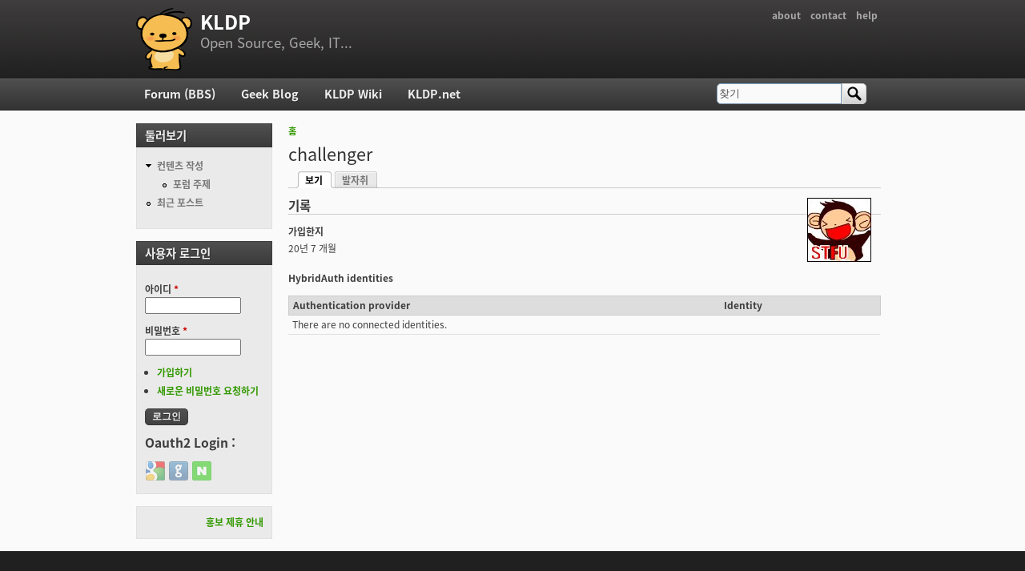

--- FILE ---
content_type: text/css
request_url: https://kldp.org/sites/all/themes/cti_flex/css/html-reset.css?szjs0z
body_size: 8051
content:
/**
 * @file
 * HTML Element Styling
 *
 * This is the "reset" style sheet. It standardizes the properties of the HTML
 * elements across browsers.
 */


/*
 * Fonts
 *
 * Our font size and line height declarations are based on the following ALA
 * article:
 *   http://www.alistapart.com/articles/howtosizetextincss
 *
 * All modern browsrs use a 16px default font size. Specifying the font-size
 * and line-height in ems (relative to the 16px default font) allows the user
 * to resize the font in the browser and produces the most consistent results
 * across different browsers.
 */

/* 
 * D2 coding (Korean) http://dev.naver.com/projects/d2coding/
 */
@font-face {
  font-family: 'D2 coding';
  font-style: normal;
  font-weight: 400;
  src: url('//cdn.kldp.org/fonts/D2-Coding/1.31/D2Coding.eot');
  src: local('D2Coding'),
       url('//cdn.kldp.org/fonts/D2-Coding/1.31/D2Coding.eot?#iefix') format('embedded-opentype'),
       url('//cdn.kldp.org/fonts/D2-Coding/1.31/D2Coding.woff2') format('woff2'),
       url('//cdn.kldp.org/fonts/D2-Coding/1.31/D2Coding.woff') format('woff'),
       url('//cdn.kldp.org/fonts/D2-Coding/1.31/D2Coding.ttf') format('truetype');
}
@font-face {
  font-family: 'D2 coding';
  font-style: normal;
  font-weight: 700;
  src: url('//cdn.kldp.org/fonts/D2-Coding/1.31/D2CodingBold.eot');
  src: local('D2Coding Bold'),
       url('//cdn.kldp.org/fonts/D2-Coding/1.31/D2CodingBold.eot?#iefix') format('embedded-opentype'),
       url('//cdn.kldp.org/fonts/D2-Coding/1.31/D2CodingBold.woff2') format('woff2'),
       url('//cdn.kldp.org/fonts/D2-Coding/1.31/D2CodingBold.woff') format('woff'),
       url('//cdn.kldp.org/fonts/D2-Coding/1.31/D2CodingBold.ttf') format('truetype');
}

/*
 * Noto Sans KR (Korean)
 */
@font-face {
  font-family: 'Noto Sans CJK KR WFont';
  font-style: normal;
  font-weight: 400;
  src: url('//cdn.kldp.org/fonts/Noto-Sans/Noto-Sans-KR/NotoSansKR-Regular.eot');
  src: local('O'),
       url('//cdn.kldp.org/fonts/Noto-Sans/Noto-Sans-KR/NotoSansKR-Regular.eot?#iefix') format('embedded-opentype'),
       url('//cdn.kldp.org/fonts/Noto-Sans/Noto-Sans-KR/NotoSansKR-Regular.woff2') format('woff2'),
       url('//cdn.kldp.org/fonts/Noto-Sans/Noto-Sans-KR/NotoSansKR-Regular.woff') format('woff'),
       url('//cdn.kldp.org/fonts/Noto-Sans/Noto-Sans-KR/NotoSansKR-Regular.otf') format('opentype');
}
@font-face {
  font-family: 'Noto Sans CJK KR WFont';
  font-style: normal;
  font-weight: 700;
  src: url('//cdn.kldp.org/fonts/Noto-Sans/Noto-Sans-KR/NotoSansKR-Bold.eot');
  src: local('O'),
       url('//cdn.kldp.org/fonts/Noto-Sans/Noto-Sans-KR/NotoSansKR-Bold.eot?#iefix') format('embedded-opentype'),
       url('//cdn.kldp.org/fonts/Noto-Sans/Noto-Sans-KR/NotoSansKR-Bold.woff2') format('woff2'),
       url('//cdn.kldp.org/fonts/Noto-Sans/Noto-Sans-KR/NotoSansKR-Bold.woff') format('woff'),
       url('//cdn.kldp.org/fonts/Noto-Sans/Noto-Sans-KR/NotoSansKR-Bold.otf') format('opentype');
}

body {
  font-size: 100%; /* Fixes exaggerated text resizing in IE6 and IE7 */
  font-family: "Lucida Grande","Lucida Sans Unicode", Segoe UI, Helvetica, Arial, sans-serif;
}

/*Custom font options*/
body.font-family-arial,
.font-family-arial {
  font-family: Arial, Helvetica, Verdana, "Bitstream Vera Sans", sans-serif;
}

body.font-family-lucida,
.font-family-lucida {
  font-family: "Lucida Grande","Lucida Sans Unicode", Segoe UI, Helvetica, Arial, sans-serif;
}

body.font-family-times,
.font-family-times {
  font-family: Times, "Times New Roman", Georgia, "Bitstream Vera Serif", serif;
}

body.font-family-georgia,
.font-family-georgia {
  font-family: Georgia, "Times New Roman", "Bitstream Vera Serif", serif;
}

body.font-family-verdana,
.font-family-verdana {
  font-family: Verdana, Geneva, Arial, Helvetica, sans-serif;
}

body.font-family-tahoma,
.font-family-tahoma {
  font-family: Tahoma, Verdana, Arial, Helvetica, "Bitstream Vera Sans", sans-serif;
}

body.font-family-notokr,
.font-family-notokr {
  font-family: "Noto Sans CJK KR", 'Noto Sans CJK KR WFont', "Bitstream Vera Sans", sans-serif;
}

#skip-to-nav,
#page,
.font-size-12 #page {
  font-size: 0.75em; /* 16px x .75 = 12px */
  line-height: 1.6em; /* 12px x 1.5 = 18px */
}

.font-size-11 #page {
  font-size: 0.687em; /* 16px x .875 = 11px */
}

.font-size-13 #page {
  font-size: 0.812em; /* 16px x .812 = 13px */
}

.font-size-14 #page {
  font-size: 0.875em; /* 16px x .875 = 14px */
}

.font-size-15 #page {
  font-size: 0.937em; /* 16px x .937 = 15px */
}

.font-size-16 #page {
  font-size: 1.0em; 
}

pre,
code {
  font-size: 1.1em; /* Monospace fonts can be hard to read */
  font-family: "Courier New", "DejaVu Sans Mono", monospace;
}

div.geshifilter > pre {
  background-color: #eee;
  padding: 0.75em 1.5em;
  font-size: 1.0em;
  border: 1px solid #ddd;
  line-height: 180%;
  font-family: "D2 coding", "Courier New", "DejaVu Sans Mono", monospace !important;
}

/*
 * Headings
 */
h1 {
  font-size: 1.8em;
  line-height: 1.3em;
  margin-top: 0;
  margin-bottom: 0.5em;
}

h2 {
  font-size: 1.5em;
  line-height: 1.3em;
  margin-top: 0.667em; /* Equivalent to 1em in the page's base font: 1 / 1.5 = 0.667em */
  margin-bottom: 0.667em;
}

h3 {
  font-size: 1.3em;
  line-height: 1.3em;
  margin-top: 0.769em; /* Equivalent to 1em in the page's base font: 1 / 1.3 = 0.769 */
  margin-bottom: 0.769em;
}

h4,
h5,
h6 {
  font-size: 1.1em;
  line-height: 1.3em;
  margin-top: 0.909em; /* Equivalent to 1em in the page's base font: 1 / 1.1 = 0.909 */
  margin-bottom: 0.909em;
}

/*
 * Block-level elements
 */
p,
ul,
ol,
dl,
pre,
table,
fieldset {
  margin: 1em 0;
}

blockquote {
  margin: 1em 2em;
}

.field-item > blockquote {
  margin: 1em 2em;
  padding: 2em;
  line-height: 200%;
  background-color: #f1f1f1;
  border-left: 10px solid #555;
}

.bb-quote {
  border: 1px solid #ddd;
  padding: 2px 2px 2px 10px;
}

.bb-quote > blockquote.bb-quote-body {
  background-color: #f1f1f1;
  padding: 1em;
  //padding: 2px 2px 2px 10px;
}

/*
 * Lists
 */
ul,
ol {
  margin-left: 0;
  padding-left: 2em; /* LTR */
}

.block ul,
.item-list ul /* Drupal overrides */ {
  margin: 1em 0;
  padding: 0 0 0 2em; /* LTR */
}

ul ul, ul ol,
ol ol, ol ul,
.block ul ul, .block ul ol,
.block ol ol, .block ol ul,
.item-list ul ul, .item-list ul ol,
.item-list ol ol, .item-list ol ul {
  margin: 0;
}

li {
  margin: 0;
  padding: 0;
}

.item-list ul li /* Drupal override */ {
  margin: 0;
  padding: 0;
  list-style: inherit;
}

ul.menu li,
li.expanded,
li.collapsed,
li.leaf /* Drupal override */ {
  margin: 0;
  padding: 0;
}

ul          { list-style-type: disc; }
ul ul       { list-style-type: circle; }
ul ul ul    { list-style-type: square; }
ul ul ul ul { list-style-type: circle; }
ol          { list-style-type: decimal; }
ol ol       { list-style-type: lower-alpha; }
ol ol ol    { list-style-type: decimal; }

dt {
  margin: 0;
  padding: 0;
}

dd {
  margin: 0 0 0 2em;
  padding: 0;
}

/*
 * Links
 *
 * The order of link states are based on Eric Meyer's article:
 * http://meyerweb.com/eric/thoughts/2007/06/11/who-ordered-the-link-states
 */
a {
  text-decoration: none;
  font-weight: bold;
}

a:hover,
a:focus {
    text-decoration: underline;
}

/*
 * Tables
 *
 * Drupal provides table styling which is only useful for its admin section
 * forms, so we override this default CSS. (We set it back in forms.css.)
 */
table {
  border-collapse: collapse;
  width: 100%;
  margin-bottom:15px;
  /* width: 100%; */ /* Prevent cramped-looking tables */
}

th,
thead th,
tbody th {
  text-align: left; /* LTR */
  padding: 2px 5px;
  border-bottom: none;
}

thead th {
  white-space: nowrap;
}

tbody td {
  padding: 2px 5px;
}

tbody td:nth-child(1) {
  white-space: nowrap;
}

.status-description {
  white-space: normal !important;
}

tbody td:nth-child(4) {
  white-space: nowrap;
}

tbody {
  border-top: none;
}

thead {
    background-color: #DDDDDD;
    border: 1px solid #CCCCCC;
}

tr.even, tr.odd {
    background-color: inherit;
}

tr.even, 
tr.odd {
    border-bottom: 1px solid #E0E0E0;
}

table.dblog-event > tbody > tr > th {
	white-space: nowrap;
}

/*
 * Abbreviations
 */
abbr {
  border-bottom: 1px dotted #666;
  cursor: help;
  white-space: nowrap;
}

abbr.created /* Date-based "abbreviations" show computer-friendly timestamps which are not human-friendly. */ {
  border: none;
  cursor: auto;
  white-space: normal;
}

/*
 * Images
 */
img {
  border: 0;
}

/*
 * Horizontal rules
 */
hr {
  height: 1px;
  border: 1px solid #666;
}

/*
 * Forms
 */
form {
  margin: 0;
  padding: 0;
}

fieldset {
  margin: 1em 0;
  padding: 0.5em;
}
